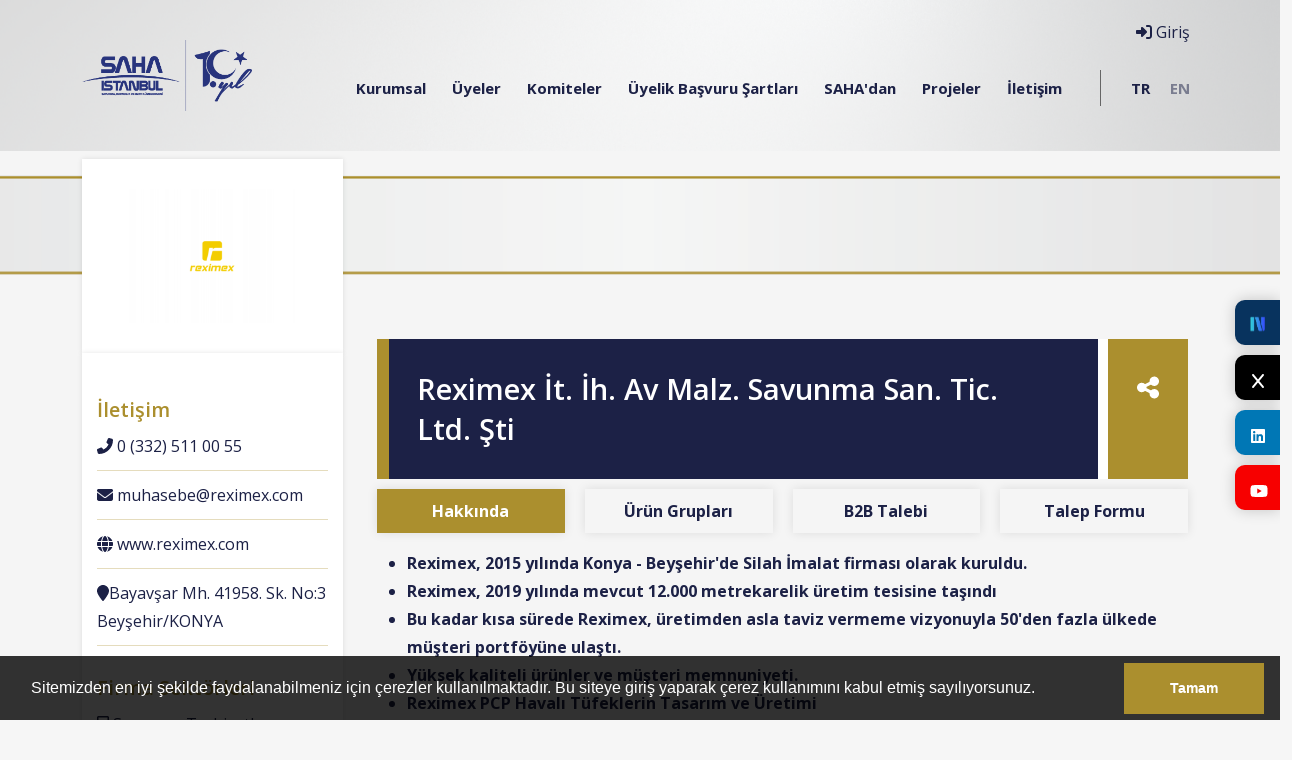

--- FILE ---
content_type: text/html; charset=UTF-8
request_url: https://www.sahaistanbul.org.tr/firma/reximex-it-ih-av-malz-savunma-san-tic-ltd-sti
body_size: 11113
content:
 <!doctype html> <html lang="tr"> <head> <meta charset="utf-8"> <meta name="viewport" content="width=device-width, initial-scale=1"> <meta name="viewport" content="width=device-width, initial-scale=1"> <title>Reximex İt. İh. Av Malz. Savunma San. Tic. Ltd. Şti - SAHA İstanbul</title> <meta name="description" content=""> <meta name="keywords" content=""> <link rel="canonical" href="https://www.sahaistanbul.org.tr/firma/reximex-it-ih-av-malz-savunma-san-tic-ltd-sti" /> <link rel="icon" type="image/png" href="https://www.sahaistanbul.org.tr/imgs/64x64x1/saha-istanbul-icon.png" /> <meta property="og:url" content="https://www.sahaistanbul.org.tr/firma/reximex-it-ih-av-malz-savunma-san-tic-ltd-sti"> <meta property="og:image" content="https://www.sahaistanbul.org.tr/imgs/800x600x2/blank.jpg"> <meta property="og:description" content=""> <meta property="og:title" content="Reximex İt. İh. Av Malz. Savunma San. Tic. Ltd. Şti - SAHA İstanbul"> <meta property="og:site_name" content="Reximex İt. İh. Av Malz. Savunma San. Tic. Ltd. Şti - SAHA İstanbul"> <meta property="og:see_also" content="https://www.sahaistanbul.org.tr/"> <meta itemprop="name" content="Reximex İt. İh. Av Malz. Savunma San. Tic. Ltd. Şti - SAHA İstanbul"> <meta itemprop="description" content=""> <meta itemprop="image" content="https://www.sahaistanbul.org.tr/imgs/800x600x2/blank.jpg"> <meta property="twitter:site" content="https://www.sahaistanbul.org.tr/firma/reximex-it-ih-av-malz-savunma-san-tic-ltd-sti"> <meta property="twitter:domain" content="https://www.sahaistanbul.org.tr/firma/reximex-it-ih-av-malz-savunma-san-tic-ltd-sti"> <meta property="twitter:creator" content="SAHA İstanbul"> <meta property="twitter:card" content="summary_large_image"> <meta property="twitter:image:src" content="https://www.sahaistanbul.org.tr/imgs/800x600x2/blank.jpg"> <meta name="twitter:site" content="https://www.sahaistanbul.org.tr/firma/reximex-it-ih-av-malz-savunma-san-tic-ltd-sti"> <meta name="twitter:card" content="summary_large_image"> <meta name="twitter:image" content="https://www.sahaistanbul.org.tr/imgs/800x600x2/blank.jpg"> <link href="//www.sahaistanbul.org.tr/public/themes/saha/assets/css/bootstrap.min.css" rel="stylesheet"> <link href="//www.sahaistanbul.org.tr/public/themes/saha/assets/vendor/owl/assets/owl.carousel.min.css" rel="stylesheet"> <link href="//www.sahaistanbul.org.tr/public/themes/saha/assets/css/main.css" rel="stylesheet"> <script src="//www.sahaistanbul.org.tr/public/themes/saha/assets/form/js/modernizr.js"></script> <!-- Favicons --> <!-- <link rel="apple-touch-icon" href="/docs/5.0/assets/img/favicons/apple-touch-icon.png" sizes="180x180"> <link rel="icon" href="/docs/5.0/assets/img/favicons/favicon-32x32.png" sizes="32x32" type="image/png"> <link rel="icon" href="/docs/5.0/assets/img/favicons/favicon-16x16.png" sizes="16x16" type="image/png"> <link rel="mask-icon" href="/docs/5.0/assets/img/favicons/safari-pinned-tab.svg" color="#222D86"> --> <!-- <link rel="icon" href="/docs/5.0/assets/img/favicons/favicon.ico"> --> <style type="text/css"> .modal-backdrop { position: absolute!important; top: 0; left: 0; z-index: 1040; width: 100vw; height: 100vh; background-color: #000; } .anyClass { height:650px; overflow-y: scroll; } </style> <meta name="theme-color" content="#222D86"> <meta name="google-site-verification" content="Qp78FCZxuo1uEsLW6dBAVJN9B_w5cgbeLIsfbRvhOmk" /> <meta name="google-site-verification" content="5ts9AXTzkZTdy97uNfFl7cvD2c8BRpIJWGVrwQYXYWc" /> <!-- Google tag (gtag.js) --> <script async src="https://www.googletagmanager.com/gtag/js?id=G-Z57PZLQGRS"></script> <script> window.dataLayer = window.dataLayer || []; function gtag(){dataLayer.push(arguments);} gtag('js', new Date()); gtag('config', 'G-Z57PZLQGRS'); </script> </head> <body> <style> .fixed-buttons{ position:fixed; top: 300px; right: 0; width: 45px; z-index: 1453 } .fixed-buttons a{ display: block; border-radius: 10px 0 0 10px; padding: 15px 15px; color:#ffF; text-align: center; font-weight: bold; height: 45px; margin-bottom: 10px; box-shadow: 0 0 15px rgba(0,0,0,0.2) } .fixed-buttons a i{ display: block; font-size: 20px; margin-bottom: 10px; } .fixed-buttons a:nth-child(1){ background:#f70000; } .fixed-buttons a:nth-child(2){ background:#1da1f2; } .fixed-buttons a:nth-child(3){ background:#0077b5; } @media only screen and (max-width: 800px) { .fixed-buttons{ bottom: 0; left: 0; right: 0; top:inherit !important; width: 100% } .fixed-buttons a{ height: 50px; float: left; border-radius: 0; width: calc(100% / 5) !important; display: block; padding: 18px 5px !important; font-size: 12px; margin: 0 } .fixed-buttons a i{ font-size: 12px; display: inline-block !important } } </style> <div class="fixed-buttons"> <a style="background-color:#08335e;" target="_blank" href="https://sosyal.teknofest.app/@sahaistanbul"> <img src="//www.sahaistanbul.org.tr/public/themes/saha/assets/img/nsosyal.png" alt="Sosyal" style="width:20px; height:20px; display:block; margin:0 auto 10px auto; " /> </a> <a style="background-color:#000000 ;" target="_blank" href="https://twitter.com/sahaistanbul"> <i class="fa fa-x lnr"></i> </a> <a target="_blank" href="https://www.linkedin.com/company/10371754"> <i class="fab fa-linkedin lnr"></i> </a> <a style="background-color:#f70000 ;" target="_blank" href="https://www.youtube.com/channel/UCH3Qf44xLUm9Q_TMwfnhU7A"> <i class="fab fa-youtube "></i> </a> </div> <header class="content-page"> <div class="container d-none d-lg-block"> <div class="position-relative"> <a href="https://www.sahaistanbul.org.tr/"><img src="https://www.sahaistanbul.org.tr/imgs/0x0x1/saha-10yil-logo.png" class="float-start logo main-logo" /></a> <nav class="float-end open-sans main-menu"> <div class="mega-dropdown"> <a class="p-2 text-primary" href="#"> Kurumsal</a> <div class="mega-submenu"> <div class="row"> <div class="col-lg-12 col-md-12"> <div class="row"> <div class="col-lg-4 col-md-4"> <a class="subitem" href="https://www.sahaistanbul.org.tr/kurumsal/biz-kimiz"> <img src="//www.sahaistanbul.org.tr/public/themes/saha/assets/img/icon/biz-kimiz.png" alt="BİZ KİMİZ?"> <h5>Biz Kimiz?</h5> <span>SAHA İstanbul Kurumsal Yönetim Politikası</span> </a> </div> <div class="col-lg-4 col-md-4"> <a class="subitem" href="https://www.sahaistanbul.org.tr/kurullar/yonetim-kurulu"> <img src="//www.sahaistanbul.org.tr/public/themes/saha/assets/img/icon/yonetim.png" alt="YÖNETİM"> <h5>Yönetim</h5> <span>SAHA İstanbul Yönetim<br />Kurulu</span> </a> </div> <div class="col-lg-4 col-md-4"> <a class="subitem" href="https://www.sahaistanbul.org.tr/paydaslar"> <img src="//www.sahaistanbul.org.tr/public/themes/saha/assets/img/icon/paydaslar.png" alt="PAYDAŞLAR"> <h5>Paydaşlar</h5> <span>SAHA İstanbul Oluşumunda Destek Olan Paydaşlar</span> </a> </div> <!--<div class="col-lg-4 col-md-4"> <a class="subitem" href="https://www.sahaistanbul.org.tr/kurumsal/kalite-politikasi"> <img src="//www.sahaistanbul.org.tr/public/themes/saha/assets/img/icon/tuzuk.png" alt="TÜZÜK"> <h5>KALİTE POLİTİKASI</h5> <span>SAHA İstanbul Yönetim<br />Kalite Politikası</span> </a> </div> <div class="col-lg-4 col-md-4"> <a class="subitem" href="https://www.sahaistanbul.org.tr/kurumsal/medya-kiti"> <img src="//www.sahaistanbul.org.tr/public/themes/saha/assets/img/icon/medya-kiti.png" alt="MEDYA KİTİ"> <h5>MEDYA KİTİ</h5> <span>SAHA İstanbul ve Bağlı Kurumların Logoları</span> </a> </div> <div class="col-lg-4 col-md-4"> <a class="subitem" href="https://www.sahaistanbul.org.tr/teknik-komite/teknik-komite-baskanlari"> <img src="//www.sahaistanbul.org.tr/public/themes/saha/assets/img/icon/yonetim.png" alt="YÖNETİM"> <h5>TEKNİK KOMİTE</h5> <span>SAHA İstanbul Teknik Komite <br />Başkanları</span> </a> </div> <div class="col-lg-4 col-md-4"> <a class="subitem" href="https://www.sahaistanbul.org.tr/uye/haluk-bayraktar-9"> <img src="//www.sahaistanbul.org.tr/public/themes/saha/assets/img/icon/baskanimiz.png" alt="BAŞKANIMIZ"> <h5>BAŞKANIMIZ</h5> <span>SAHA İstanbul YK.Bşk.<br />Haluk BAYRAKTAR</span> </a> </div>--> </div> </div> <!-- <div class="col-lg-5 col-md-5 text-right"> <img src="//www.sahaistanbul.org.tr/public/themes/saha/assets/img/icon/img/kurumsal.png" alt="Kurumsal" class="ms-auto"> </div> --> </div> </div> </div> <div class="mega-dropdown"> <a class="p-2 text-primary" href="#"> Üyeler</a> <div class="mega-submenu"> <div class="row"> <div class="col-lg-12 col-md-12"> <div class="row"> <div class="col-lg-6 col-md-6"> <a class="subitem" href="https://www.sahaistanbul.org.tr/kume-firmalari"> <img src="//www.sahaistanbul.org.tr/public/themes/saha/assets/img/icon/uye-listesi.png" alt="ÜYE LİSTESİ"> <h5>FİRMALAR</h5> <span>Üye Firmalarımızı Daha Yakından Tanıyın</span> </a> </div> <div class="col-lg-6 col-md-6"> <a class="subitem" href="https://www.sahaistanbul.org.tr/kume-firmalari?filtrele=faaliyet"> <img src="//www.sahaistanbul.org.tr/public/themes/saha/assets/img/icon/faaliyet.png" alt="FAALİYET ARA"> <h5>Faaliyet Ara</h5> <span>Üye Firmalarımızı Faaliyet Alanlarına Göre Filtreleyin</span> </a> </div> <div class="col-lg-6 col-md-6"> <a class="subitem" href="https://www.sahaistanbul.org.tr/kume-firmalari?filtrele=yetenek"> <img src="//www.sahaistanbul.org.tr/public/themes/saha/assets/img/icon/yetenek.png" alt="YETENEK ARA"> <h5>SEKTÖRE GÖRE ARA</h5> <span>Üye Firmalarımızı Yeteneklerine Göre Filtreleyin</span> </a> </div> <div class="col-lg-6 col-md-6"> <a class="subitem" href="https://www.sahaistanbul.org.tr/kume-universiteleri"> <img src="//www.sahaistanbul.org.tr/public/themes/saha/assets/img/icon/universiteler.png" alt="ÜNİVERSİTELER"> <h5>Üniversiteler</h5> <span>İş Birliği İçinde Olduğumuz Üniversiteler</span> </a> </div> </div> </div> <!-- <div class="col-lg-5 col-md-5 text-right"> <img src="//www.sahaistanbul.org.tr/public/themes/saha/assets/img/icon/img/firmalar.png" alt="Firmalar" class="ms-auto"> </div> --> </div> </div> </div> <div class="mega-dropdown"> <a class="p-2 text-primary" href="#"> Komiteler</a> <div class="mega-submenu"> <div class="row"> <div class="col-lg-12 col-md-12"> <div class="row"> <div class="col-lg-3 col-md-3"> <a class="subitem" href="https://www.sahaistanbul.org.tr/komiteler/makine-ve-diger-imalat-ekipmanlari-komitesi"> <img src="//www.sahaistanbul.org.tr/public/themes/saha/assets/img/icon/makine.png" alt="MAKİNE"> <h5>MAKİNE</h5> <span>Makine ve Diğer İmalat Ekipmanları Komitesi</span> </a> </div> <div class="col-lg-3 col-md-3"> <a class="subitem" href="https://www.sahaistanbul.org.tr/komiteler/yazilim-otomasyon-ve-dijital-donusum-komitesi"> <img src="//www.sahaistanbul.org.tr/public/themes/saha/assets/img/icon/yazilim.png" alt="YAZILIM"> <h5>YAZILIM</h5> <span>Yazılım, Otomasyon ve Dijital Dönüşüm Komitesi</span> </a> </div> <div class="col-lg-3 col-md-3"> <a class="subitem" href="https://www.sahaistanbul.org.tr/komiteler/malzeme-ve-malzeme-sekillendirme-komitesi"> <img src="//www.sahaistanbul.org.tr/public/themes/saha/assets/img/icon/malzeme.png" alt="MALZEME"> <h5>MALZEME</h5> <span>Malzeme ve Malzeme Şekillendirme Komitesi</span> </a> </div> <div class="col-lg-3 col-md-3"> <a class="subitem" href="https://www.sahaistanbul.org.tr/komiteler/test-ve-sertifikasyon-komitesi"> <img src="//www.sahaistanbul.org.tr/public/themes/saha/assets/img/icon/test.png" alt="TEST"> <h5>TEST</h5> <span>Test ve Sertifikasyon<BR />Komitesi</span> </a> </div> <div class="col-lg-3 col-md-3"> <a class="subitem" href="https://www.sahaistanbul.org.tr/komiteler/alt-sistemler-komitesi"> <img src="//www.sahaistanbul.org.tr/public/themes/saha/assets/img/icon/drone-1.png" alt="SİSTEM"> <h5>ALT SİSTEMLER</h5> <span>Alt Sistemler<BR />Komitesi</span> </a> </div> <div class="col-lg-3 col-md-3"> <a class="subitem" href="https://www.sahaistanbul.org.tr/komiteler/elektrik-ve-elektronik-komitesi"> <img src="//www.sahaistanbul.org.tr/public/themes/saha/assets/img/icon/elektronik.png" alt="ELEKTRONİK"> <h5>ELEKTRONİK</h5> <span>Elektrik ve Elektronik<BR />Komitesi</span> </a> </div> <div class="col-lg-3 col-md-3"> <a class="subitem" href="https://www.sahaistanbul.org.tr/komiteler/mihenk-turkish"> <img src="//www.sahaistanbul.org.tr/public/themes/saha/assets/img/icon/mihenk-2.png" alt="MİHENK"> <h5>MİHENK</h5> <span>MİHENK<BR />Komitesi</span> </a> </div> <div class="col-lg-3 col-md-3"> <a class="subitem" href="https://www.sahaistanbul.org.tr/komiteler/uzay-komitesi"> <img src="//www.sahaistanbul.org.tr/public/themes/saha/assets/img/icon/sistem.png" alt="MUEK"> <h5>MUEK</h5> <span>Milli Uzay Endüstrisi<BR /> Komitesi</span> </a> </div> <div class="col-lg-3 col-md-3"> <a class="subitem" href="https://www.sahaistanbul.org.tr/komiteler/egitim-komitesi"> <img src="//www.sahaistanbul.org.tr/public/themes/saha/assets/img/icon/egitim.png" alt="EĞİTİM "> <h5>EĞİTİM </h5> <span>Eğitim ve Kurumsal Yapılanma<BR /> Komitesi</span> </a> </div> <div class="col-lg-3 col-md-3"> <a class="subitem" href="https://www.sahaistanbul.org.tr/komiteler/lojistik-tedarik-zinciri-komitesi"> <img src="//www.sahaistanbul.org.tr/public/themes/saha/assets/img/icon/tedarik-zinciri-1.png" alt="LOJİSTİK & TEDARİK"> <h5>LOJİSTİK & TEDARİK</h5> <span>Lojistik & Tedarik Zinciri<BR /> Komitesi</span> </a> </div> <div class="col-lg-3 col-md-3"> <a class="subitem" href="https://www.sahaistanbul.org.tr/komiteler/odak-komitesi"> <img src="//www.sahaistanbul.org.tr/public/themes/saha/assets/img/icon/tedarik-zinciri-1.png" alt="ODAK"> <h5>ODAK</h5> <span>ODAK Komitesi</span> </a> </div> </div> </div> <!-- <div class="col-lg-3 col-md-3 text-right"> <img src="//www.sahaistanbul.org.tr/public/themes/saha/assets/img/icon/img/altay.jpg" alt="Komiteler" class="ms-auto"> </div> --> </div> </div> </div> <div > <a class="p-2 text-primary" href="https://www.sahaistanbul.org.tr/kurumsal/uyelik-basvuru-sartlari"> Üyelik Başvuru Şartları</a> </div> <div class="mega-dropdown"> <a class="p-2 text-primary" href="#"> SAHA'dan</a> <div class="mega-submenu"> <div class="row"> <div class="col-lg-12 col-md-12"> <div class="row"> <div class="col-lg-4 col-md-4"> <a class="subitem" href="https://www.sahaistanbul.org.tr/haberler"> <img src="//www.sahaistanbul.org.tr/public/themes/saha/assets/img/icon/haberler.png" alt="HABERLER"> <h5>Haberler</h5> <span>Haberlerimizi ve Basın Bültenlerimizi Okuyun</span> </a> </div> <div class="col-lg-4 col-md-4"> <a class="subitem" href="https://www.sahaistanbul.org.tr/etkinlikler"> <img src="//www.sahaistanbul.org.tr/public/themes/saha/assets/img/icon/etkinlikler.png" alt="ETKİNLİKLER"> <h5>Etkinlikler</h5> <span>Düzenlediğimiz Etkinliklere Göz Atın</span> </a> </div> <div class="col-lg-4 col-md-4"> <a class="subitem" href="https://bulten.sahaistanbul.org.tr/"> <img src="//www.sahaistanbul.org.tr/public/themes/saha/assets/img/icon/sektorel.png" alt="SAHA BÜLTEN"> <h5>SAHA Bülten</h5> <span>Haftalık sektörel gelişmeleri sizler için derledik</span> </a> </div> <div class="col-lg-4 col-md-4"> <a class="subitem" href="https://open.spotify.com/show/5IDrx2hLdZLAZZUxXiyGMa"> <img src="//www.sahaistanbul.org.tr/public/themes/saha/assets/img/icon/medya-kiti.png" alt="SAHA PODCAST"> <h5>SAHA Podcast</h5> <span> SAHA İstanbul Podcast Yayınları</span> </a> </div> <div class="col-lg-4 col-md-4"> <a class="subitem" href="https://www.sahaistanbul.org.tr/firma-haberleri"> <img src="//www.sahaistanbul.org.tr/public/themes/saha/assets/img/icon/haberler.png" alt="FİRMA HABERLERİ"> <h5>Firma Haberleri</h5> <span>Basında Yer Alan Firmalarımızın Haberleri</span> </a> </div> <div class="col-lg-4 col-md-4"> <a class="subitem" href="https://www.sahaistanbul.org.tr/saha-blog"> <img src="//www.sahaistanbul.org.tr/public/themes/saha/assets/img/icon/medya-kiti.png" alt="SAHA BLOG"> <h5>SAHA Blog</h5> <span>SAHA İstanbul BLOG'a Buradan Ulaşabilirsiniz</span> </a> </div> <div class="col-lg-4 col-md-4"> <a class="subitem" href="https://www.sahaistanbul.org.tr/kurumsal/saha-malath"> <img src="//www.sahaistanbul.org.tr/public/themes/saha/assets/img/networking.png" alt="SAHA MALATH"> <h5>SAHA MALATH</h5> <span>Stratejik İş Birliği</span> </a> </div> <div class="col-lg-4 col-md-4"> <a class="subitem" href="https://www.sahaistanbul.org.tr/urun-bilgi-grafikleri"> <img src="//www.sahaistanbul.org.tr/public/themes/saha/assets/img/networking.png" alt="SAHA URUN BILGI GRAFIKLERI"> <h5>ÜRÜN BİLGİ GRAFİKLERİ</h5> <span>Firmalarımızın Ürünleri</span> </a> </div> </div> </div> </div> </div> </div> <div > <a class="p-2 text-primary" href="https://www.sahaistanbul.org.tr/projeler"> Projeler</a> </div> <div > <a class="p-2 text-primary" href="https://www.sahaistanbul.org.tr/iletisim"> İletişim</a> </div> <div> <a class="p-2 text-primary lang-seperator lang-link active" href="https://sahaistanbul.org.tr">TR</a> <a class="p-2 text-primary lang-link" href="https://sahaistanbul.org.tr/en/">EN</a> </div> <a href="#login" data-bs-toggle="modal" class="header-login"><i class="fas fa-sign-in-alt"></i> Giriş</a> </nav> </div> </div> <div class="d-block d-lg-none d-md-none"> <div id="mobile-header" class="navbar navbar-expand-lg navbar-light bg-light"> <a class="navbar-brand" href="https://www.sahaistanbul.org.tr/"><img src="https://www.sahaistanbul.org.tr/imgs/0x0x1/saha-10yil-logo.png" class="float-start" height="40" style="padding-left: 10px;" /></a> <a href="javascript:void(0)" class="navbar-toggler burger pull-right toggle-mobile-menu"><i class="fa fa-bars"></i></a> </div> <div id="mobile-menu"> <ul> <li class="sub-menu"><a href="https://www.sahaistanbul.org.tr/kurumsal" class="fs" data-toggle="collapse" data-target="#sub0" ><i class="fa fa-circle-o"></i> <span>Kurumsal</span></a> <ul class="collapse" id="sub0"> <li><a href="https://www.sahaistanbul.org.tr/kurumsal/biz-kimiz">Biz Kimiz?</a></li> <li><a href="https://www.sahaistanbul.org.tr/kurullar/yonetim-kurulu">Yönetim</a></li> <li><a href="https://www.sahaistanbul.org.tr/paydaslar">Paydaşlar</a></li> </ul> </li> <li class="sub-menu"><a href="https://www.sahaistanbul.org.tr/firmalar" class="fs" data-toggle="collapse" data-target="#sub1" ><i class="fa fa-circle-o"></i> <span>Üyeler</span></a> <ul class="collapse" id="sub1"> <li><a href="https://www.sahaistanbul.org.tr/kume-firmalari">Üye Listesi</a></li> <li><a href="https://www.sahaistanbul.org.tr/kume-firmalari?filtrele=faaliyet">Faaliyet Ara</a></li> <li><a href="https://www.sahaistanbul.org.tr/kume-firmalari?filtrele=yetenek">Sektöre Göre Ara</a></li> <li><a href="https://www.sahaistanbul.org.tr/kume-universiteleri">Üniversiteler</a></li> </ul> </li> <li class="sub-menu"><a href="https://www.sahaistanbul.org.tr/komiteler" class="fs" data-toggle="collapse" data-target="#sub2" ><i class="fa fa-circle-o"></i> <span>Komiteler</span></a> <ul class="collapse" id="sub2"> <li><a href="https://www.sahaistanbul.org.tr/komiteler/makine-ve-diger-imalat-ekipmanlari-komitesi">Makine Komitesi</a></li> <li><a href="https://www.sahaistanbul.org.tr/komiteler/yazilim-otomasyon-ve-dijital-donusum-komitesi">Yazılım Komitesi</a></li> <li><a href="https://www.sahaistanbul.org.tr/komiteler/malzeme-ve-malzeme-sekillendirme-komitesi">Malzeme Komitesi</a></li> <li><a href="https://www.sahaistanbul.org.tr/komiteler/test-ve-sertifikasyon-komitesi">Test Ve Sertifikasyon Komitesi</a></li> <li><a href="https://www.sahaistanbul.org.tr/komiteler/alt-sistemler-komitesi">Alt Sistemler Komitesi</a></li> <li><a href="https://www.sahaistanbul.org.tr/komiteler/elektrik-ve-elektronik-komitesi">Elektrik Ve Elektronik Komitesi</a></li> <li><a href="https://www.sahaistanbul.org.tr/komiteler/mihenk-turkish">Mihenk Komitesi</a></li> <li><a href="https://www.sahaistanbul.org.tr/komiteler/uzay-komitesi">Uzay Komitesi</a></li> <li><a href="https://www.sahaistanbul.org.tr/komiteler/lojistik-tedarik-zinciri-komitesi">Lojistik & Tedarik Zinciri<br /> Komitesi</a></li> <li><a href="https://www.sahaistanbul.org.tr/kurumsal/">Muek</a></li> </ul> </li> <li><a href="https://www.sahaistanbul.org.tr/kurumsal/uyelik-basvuru-sartlari" class="fs" ><i class="fa fa-circle-o"></i> <span>Üyelik Başvuru Şartları</span></a> </li> <li class="sub-menu"><a href="https://www.sahaistanbul.org.tr/sahadan" class="fs" data-toggle="collapse" data-target="#sub4" ><i class="fa fa-circle-o"></i> <span>SAHA'dan</span></a> <ul class="collapse" id="sub4"> <li><a href="https://www.sahaistanbul.org.tr/haberler">Haberler</a></li> <li><a href="https://www.sahaistanbul.org.tr/etkinlikler">Etkinlikler</a></li> <li><a href="https://www.sahaistanbul.org.tr/duyurular">Duyurular</a></li> <li><a href="https://www.sahaistanbul.org.tr/degerlendirmeler">Sektörel</a></li> <li><a href="https://www.sahaistanbul.org.tr/firma-haberleri">Firma Haberleri</a></li> <li><a href="https://bulten.sahaistanbul.org.tr">Saha Bülten</a></li> <li><a href="https://sahaistanbul.org.tr/kurumsal/saha-malath">Saha Malath</a></li> </ul> </li> <li><a href="https://www.sahaistanbul.org.tr/projeler" class="fs" ><i class="fa fa-circle-o"></i> <span>Projeler</span></a> </li> <li><a href="https://www.sahaistanbul.org.tr/iletisim" class="fs" ><i class="fa fa-circle-o"></i> <span>İletişim</span></a> </li> <li class="lang-link-mobile active"><a href="https://www.sahaistanbul.org.tr">TR</a></li> <li class="lang-link-mobile"><a href="https://www.sahaistanbul.org.tr/en">EN</a></li> <li class="standart-link fs toggle-mobile-menu"> <a href="#login" data-bs-toggle="modal" class="nav-link"><i class="fas fa-sign-in-alt"></i> Giriş</a> </li> </ul> </div> </div> </header> <div class="clear"></div> <main class="bg-gray2"> <!-- style="background:url('//www.sahaistanbul.org.tr/public/themes/saha/assets/img/content-header.png') center center no-repeat; background-size: cover" --> <br> <div style="background:url('//www.sahaistanbul.org.tr/public/themes/saha/assets/img/sonserit.png') center center no-repeat; background-size: cover"> <div class="row"> <div class="col-lg-5 col-md-5"><h1 style="margin:100px;"></h1> </div> </div> </div> <br> <!--<div class="content-header mt-3" >--> <div class="" > <div class="container"> <div class="row"> </div> </div> </div> <div class="clear"></div> <div class="row firma-logo"> <div class="col-lg-3 col-md-3"> <div class="sidebar-firma logo"> <img src="https://www.sahaistanbul.org.tr/imgs/300x200x2/reximex.png" alt=""> </div> </div> </div> <div class="content-main firma-contain"> <div class="container"> <div class="content-detail open-sans"> <div class="row"> <div class="col-lg-3 col-md-3"> <div class="sidebar-firma logo"> <img src="https://www.sahaistanbul.org.tr/imgs/300x200x2/reximex.png" alt=""> </div> <div class="sidebar-firma iletisim"> <h5>İletişim</h5> <ul class="iletisim-bilgileri"> <li><i class="fas fa-phone-alt"></i> 0 (332) 511 00 55</li> <li><i class="fas fa-envelope"></i> <a href="/cdn-cgi/l/email-protection" class="__cf_email__" data-cfemail="3e534b565f4d5b5c5b7e4c5b4657535b46105d5153">[email&#160;protected]</a></li> <li><i class="fas fa-globe"></i> <a href="http://www.reximex.com" target='_blank'>www.reximex.com</a></li> <li><i class="fas fa-map-marker"></i>Bayavşar Mh. 41958. Sk. No:3 Beyşehir/KONYA</li> </ul> <h5>Firma Sektörleri</h5> <ul> <li><i class="far fa-bookmark"></i> Savunma Teçhizatları, Tekstil, Gıda</li> <li><i class="far fa-bookmark"></i> Hafif Silah Üreticileri (20 Mm Kadar)</li> </ul> </div> </div> <div class="col-lg-9 col-md-9 main-firma"> <div class="titles"> <div class="row"> <div class="col-lg-11 col-md-11"> <h1>Reximex İt. İh. Av Malz. Savunma San. Tic. Ltd. Şti</h1> </div> <div class="col-lg-1 col-md-1"> <a href="#collapsed-social" data-bs-toggle="collapse" class="share-firma"><i class="fa fa-share-alt"></i></a> <div id="collapsed-social" class="collapse social-collapse"> <div class='share-buttons'> <a target='_blank' href='https://www.facebook.com/sharer/sharer.php?u=https://www.sahaistanbul.org.tr/firma/reximex-it-ih-av-malz-savunma-san-tic-ltd-sti' class='share-item facebook'><i class='fab fa-facebook'></i></a> <a target='_blank' href='https://twitter.com/intent/tweet?url=https://www.sahaistanbul.org.tr/firma/reximex-it-ih-av-malz-savunma-san-tic-ltd-sti' class='share-item twitter'><i class='fa fa-x'></i></a> <a target='_blank' href='https://api.whatsapp.com/send?text=Reximex%20%C4%B0t.%20%C4%B0h.%20Av%20Malz.%20Savunma%20San.%20Tic.%20Ltd.%20%C5%9Eti%20-%20SAHA%20%C4%B0stanbul%20%7C%20https%3A%2F%2Fwww.sahaistanbul.org.tr%2Ffirma%2Freximex-it-ih-av-malz-savunma-san-tic-ltd-sti' class='share-item whatsapp'><i class='fab fa-whatsapp'></i></a> <a target='_blank' href='https://www.linkedin.com/shareArticle?mini=true&url=https://www.sahaistanbul.org.tr/firma/reximex-it-ih-av-malz-savunma-san-tic-ltd-sti&title=&summary=Reximex İt. İh. Av Malz. Savunma San. Tic. Ltd. Şti - SAHA İstanbul&source=' class='share-item linkedin'><i class='fab fa-linkedin'></i></a> <a target='_blank' href='https://pinterest.com/pin/create/button/?url=https://www.sahaistanbul.org.tr/firma/reximex-it-ih-av-malz-savunma-san-tic-ltd-sti&media=&description=Reximex İt. İh. Av Malz. Savunma San. Tic. Ltd. Şti - SAHA İstanbul' class='share-item pinterest'><i class='fab fa-pinterest'></i></a> <a target='_blank' href="/cdn-cgi/l/email-protection#[base64]" class='share-item email'><i class='fa fa-envelope'></i></a> </div> </div> </div> <!-- <div class="firma-social absolute-links"> <a href=""><i class="fab fa-twitter-square"></i></a> <a href=""><i class="fab fa-facebook-square"></i></a> <a href=""><i class="fab fa-linkedin"></i></a> <a href=""><i class="fab fa-youtube-square"></i></a> <a href=""><i class="fab fa-instagram-square"></i></a> </div> --> </div> </div> <ul class="nav nav-pills mb-3 saha-pill w-100" id="pills-tab" role="tablist"> <li class="nav-item w-100 item-width" role="presentation" > <a class="nav-link active text-center" id="pills-home-tab" data-bs-toggle="pill" href="#pills-home" role="tab" aria-controls="pills-home" aria-selected="true">Hakkında</a> </li> <li class="nav-item item-width" role="presentation"> <a class="nav-link text-center" id="pills-profile-tab" data-bs-toggle="pill" href="#pills-profile" role="tab" aria-controls="pills-profile" aria-selected="false">Ürün Grupları</a> </li> <li class="nav-item item-width" role="presentation"> <a class="nav-link text-center" id="pills-b2b-tab" data-bs-toggle="pill" href="#pills-b2b" role="tab" aria-controls="pills-b2b" aria-selected="false">B2B Talebi</a> </li> <li class="nav-item item-width" role="presentation"> <a class="nav-link text-center" id="pills-contact-tab" data-bs-toggle="pill" href="#pills-contact" role="tab" aria-controls="pills-contact" aria-selected="false">Talep Formu</a> </li> </ul> <div class="tab-content" id="pills-tabContent"> <div class="tab-pane fade show active m-2" id="pills-home" role="tabpanel" aria-labelledby="pills-home-tab"> <ul><li><strong>Reximex</strong><strong>, 2015 yılında Konya - Beyşehir'de Silah İmalat firması olarak kuruldu.</strong><br></li><li><strong>Reximex</strong><strong>, 2019 yılında mevcut 12.000 metrekarelik üretim tesisine taşındı</strong></li><li><strong>Bu kadar kısa sürede </strong><strong>Reximex</strong><strong>, üretimden asla taviz vermeme vizyonuyla 50'den fazla ülkede müşteri portföyüne ulaştı.</strong><br></li><li><strong>Yüksek kaliteli ürünler ve müşteri memnuniyeti.</strong></li><li><strong>Reximex</strong><strong> </strong><strong>PCP</strong><strong> </strong><strong>Havalı Tüfeklerin Tasarım ve Üretimi</strong><br></li><li><strong>EM</strong><strong> </strong><strong>PCP</strong><strong> </strong><strong>Havalı Tüfeklerin Tasarım ve Üretimi</strong><br></li><li><strong>OEM</strong><strong> </strong><strong>Ateşli Silahların </strong><strong>Tasarım ve Üretimi</strong></li><li><strong>HEDEFİMİZ,</strong></li><li><strong>Muhtelif çap ve Kalibre Yivli setli Av tüfekleri, Tabancalar ve Tüfeklerin Tasarım ve Üretimlerini gerçekleştirmek</strong></li><li><strong>VİZYONUMUZ</strong></li><li><strong>Dünyanın en iyi silah üreticilerinden biri olmak için; en son Ar-Ge'yi kullanarak ve Silah İmalatı İşinde 25 yılı aşkın deneyime sahip Yönetim ve Üretim ekibimizin rehberliğinde üretim yeterliliği.</strong></li><li><strong>MİSYONUMUZ,</strong></li><li><strong>Çalışanlarımız, İş Ortaklarımız, Müşterilerimiz ve Tedarikçilerimiz ile ekip olarak çalışmak</strong></li><li><strong>Güvenli, Huzurlu, Dürüst ve Demokratik bir Ortam oluşturmak için ve bu durumu korumak</strong></li></ul> <style> .video-container { display: flex; flex-wrap: wrap; /* Videoları gerektiğinde alt satıra taşır */ gap: 16px; /* Videolar arasındaki boşluk */ justify-content: flex-start; /* Videoları sola hizalar */ } .video-item { flex: 1 1 calc(50% - 16px); /* %50 genişlik (iki video yan yana), aradaki boşluk hesaba katıldı */ box-sizing: border-box; } iframe { width: 100%; aspect-ratio: 16 / 9; border: none; } .video-container.single-video { justify-content: flex-start; } @media (max-width: 768px) { .video-item { flex: 1 1 100%; } } </style> <div class="video-container "> </div> </div> <div class="tab-pane fade" id="pills-profile" role="tabpanel" aria-labelledby="pills-profile-tab"> <div class="row m-1"> <div class="col-lg-12 col-md-12"> <h4>Karbinler, 30 Mm. Ve Aşağıda (Carbines, 30 mm. and Below)</h4> </div> </div> <div class="row m-1"> <div class="col-lg-12 col-md-12"> <h4>Küçük Silahlar (Small Arms)</h4> </div> </div> <div class="row m-1"> <div class="col-lg-12 col-md-12"> <h4>Makineli Tabancalı Veya Makine Parçaları,30 Mm. Ve Aşağıda (Machine Guns or Machine Gun Parts, 30 mm. and Below)</h4> </div> </div> <div class="row m-1"> <div class="col-lg-12 col-md-12"> <h4>Makineli Tüfekler Ve El Bombası Atar (Machine Guns and Grenade Launchers)</h4> </div> </div> <div class="row m-1"> <div class="col-lg-12 col-md-12"> <h4>Mevzuat Ve Aksesuarlar, Nec (Ordnance and Accessories, Nec)</h4> </div> </div> <div class="row m-1"> <div class="col-lg-12 col-md-12"> <h4>Pelet Ve Bb Tabancası (Pellet and BB Guns)</h4> </div> </div> <div class="row m-1"> <div class="col-lg-12 col-md-12"> <h4>Revolver Veya Revolver Parçaları, 30 Mm. Ve Aşağıda (Revolvers or Revolver Parts, 30 mm. and Below)</h4> </div> </div> <div class="row m-1"> <div class="col-lg-12 col-md-12"> <h4>Silahlar, Havuzlar, Harçlar Ve İlgili Ekipmanlar (Guns, Howitzers, Mortars and Related Equipment)</h4> </div> </div> <div class="row m-1"> <div class="col-lg-12 col-md-12"> <h4>Tabancalar (Atıf Silahlar) Veya Tabanca Parçaları, 30 Mm. Ve Aşağıda (Guns (Firearms) or Gun Parts, 30 mm. and Below)</h4> </div> </div> <div class="row m-1"> <div class="col-lg-12 col-md-12"> <h4>Tabancalar Veya Tabanca Parçaları, 30 Mm Üzerinde (Guns or Gun Parts, Over 30 mm.)</h4> </div> </div> <div class="row m-1"> <div class="col-lg-12 col-md-12"> <h4>Tabanca Veya Tabanca Parçaları, 30 Mm. Ve Aşağıda (Pistols or Pistol Parts, 30 mm. and Below)</h4> </div> </div> <div class="row m-1"> <div class="col-lg-12 col-md-12"> <h4>Top Ve Havuzlar, 30 Mm Üzerinde (Cannons and Howitzers, Over 30 mm.)</h4> </div> </div> <div class="row m-1"> <div class="col-lg-12 col-md-12"> <h4>Top Veya Top Parçaları, 30 Mm Üzerinde (Artillery or Artillery Parts, Over 30 mm.)</h4> </div> </div> <div class="row m-1"> <div class="col-lg-12 col-md-12"> <h4>Tüfekler, Tipsiz (Rifles, Recoilless)</h4> </div> </div> <div class="row m-1"> <div class="col-lg-12 col-md-12"> <h4>Tüfekler Veya Tüfek Parçaları, 30 Mm. Ve Aşağıda (Rifles or Rifle Parts, 30 mm. and Below)</h4> </div> </div> <div class="row m-1"> <div class="col-lg-12 col-md-12"> <h4>Yuvarlak Veya Parça Parçaları, 30 Mm. Ve Aşağıda (Shotguns or Shotgun Parts 30 mm. and Below)</h4> </div> </div> <div class="row m-1"> <div class="col-lg-12 col-md-12"> <h4>Reximex PCP Havalı Tüfekler</h4> </div> </div> <div class="row m-1"> <div class="col-lg-12 col-md-12"> <h4>EM PCP Havalı Tüfekler</h4> </div> </div> <div class="row m-1"> <div class="col-lg-12 col-md-12"> <h4>OEM Ateşli Silahlar</h4> </div> </div> </div> <div class="tab-pane fade" id="pills-b2b" role="tabpanel" aria-labelledby="pills-b2b-tab"> Sadece Üye Firmalarımız Yararlanabilir. </div> <div class="tab-pane fade contact-form" id="pills-contact" role="tabpanel" aria-labelledby="pills-contact-tab"> <p>Firmaya iletmek istediğiniz taleplerinizi bu formu doldurarak iletebilirsiniz.</p> <form action="" method="post" id="contact-form" class="saha_forms" style="margin: 0 10px"> <div class="row"> <div class="col-lg-6 col-md-6"> <fieldset class="form-group"> <label for="talep_isim">Adınız Soyadınız</label> <input type="text" class="form-control" id="talep_isim" name="isim" placeholder="Adınız Soyadınız" value="" required> </fieldset> </div> <div class="col-lg-6 col-md-6"> <fieldset class="form-group"> <label for="talep_telefon">Telefon Numaranız</label> <input type="text" class="form-control" id="talep_telefon" name="telefon" placeholder="Telefon Numaranız" value="" required> </fieldset> </div> <div class="col-lg-6 col-md-6"> <fieldset class="form-group"> <label for="talep_mail">E-Posta Adresiniz</label> <input type="text" class="form-control" id="talep_mail" name="mail" placeholder="E-Posta Adresiniz" value="" required> </fieldset> </div> <div class="col-lg-6 col-md-6"> <fieldset class="form-group"> <label for="talep_konu">Talebinizin Konusu</label> <input type="text" class="form-control" id="talep_konu" name="konu" placeholder="Talebinizin Konusu" required> </fieldset> </div> <div class="col-lg-12 col-md-12"> <div class="cf-textarea form-group"> <label for="talep_talep">Talebinizi yazınız</label> <textarea id="talep_talep" cols="30" rows="5" class="form-control mb-0" name="talep" placeholder="Talebinizi yazınız" required></textarea> <button class="btn btn-primary">Gönder</button> </div> </div> </div> </form> </div> </div> </div> </div> <div class="footer-firma"> <div class="col-lg-12 col-md-12"> <div class="sidebar-firma iletisim"> <h5>İletişim</h5> <ul class="iletisim-bilgileri"> <li><i class="fas fa-phone-alt"></i> 0 (332) 511 00 55</li> <li><i class="fas fa-envelope"></i> <a href="/cdn-cgi/l/email-protection" class="__cf_email__" data-cfemail="422f372a23312720270230273a2b2f273a6c212d2f">[email&#160;protected]</a></li> <li><i class="fas fa-globe"></i> <a href="http://www.reximex.com" target='_blank'>www.reximex.com</a></li> <li><i class="fas fa-map-marker"></i>Bayavşar Mh. 41958. Sk. No:3 Beyşehir/KONYA</li> </ul> <h5>Firma Sektörleri</h5> <ul> <li><i class="far fa-bookmark"></i> Savunma Teçhizatları, Tekstil, Gıda</li> <li><i class="far fa-bookmark"></i> Hafif Silah Üreticileri (20 Mm Kadar)</li> </ul> </div> </div> </div> <div class='share-buttons'> <a target='_blank' href='https://www.facebook.com/sharer/sharer.php?u=https://www.sahaistanbul.org.tr/firma/reximex-it-ih-av-malz-savunma-san-tic-ltd-sti' class='share-item facebook'><i class='fab fa-facebook'></i></a> <a target='_blank' href='https://twitter.com/intent/tweet?url=https://www.sahaistanbul.org.tr/firma/reximex-it-ih-av-malz-savunma-san-tic-ltd-sti' class='share-item twitter'><i class='fa fa-x'></i></a> <a target='_blank' href='https://api.whatsapp.com/send?text=Reximex%20%C4%B0t.%20%C4%B0h.%20Av%20Malz.%20Savunma%20San.%20Tic.%20Ltd.%20%C5%9Eti%20-%20SAHA%20%C4%B0stanbul%20%7C%20https%3A%2F%2Fwww.sahaistanbul.org.tr%2Ffirma%2Freximex-it-ih-av-malz-savunma-san-tic-ltd-sti' class='share-item whatsapp'><i class='fab fa-whatsapp'></i></a> <a target='_blank' href='https://www.linkedin.com/shareArticle?mini=true&url=https://www.sahaistanbul.org.tr/firma/reximex-it-ih-av-malz-savunma-san-tic-ltd-sti&title=&summary=Reximex İt. İh. Av Malz. Savunma San. Tic. Ltd. Şti - SAHA İstanbul&source=' class='share-item linkedin'><i class='fab fa-linkedin'></i></a> <a target='_blank' href='https://pinterest.com/pin/create/button/?url=https://www.sahaistanbul.org.tr/firma/reximex-it-ih-av-malz-savunma-san-tic-ltd-sti&media=&description=Reximex İt. İh. Av Malz. Savunma San. Tic. Ltd. Şti - SAHA İstanbul' class='share-item pinterest'><i class='fab fa-pinterest'></i></a> <a target='_blank' href="/cdn-cgi/l/email-protection#[base64]" class='share-item email'><i class='fa fa-envelope'></i></a> </div> </div> </div> </div> <div class="clear"></div> <footer> <div class="container"> <div class="row"> <div class="col-lg-4 col-md-4 saha-misyon"> <h3 class="footer-title">SAHA İSTANBUL SAVUNMA <br />HAVACILIK VE UZAY KÜMELENMESİ</h3> <h4>MİSYONUMUZ</h4> <p>Türk savunma, havacılık ve uzay sektörünün, yerlilik oranının arttırılması ve uluslararası rekabette üst seviyelere taşınması için üyelerinin teknolojik ve sektörel yetkinliklerini geliştirmek, üyeleri arasındaki işbirliğini destekleyerek güçlü bir ekosistem oluşturmaktır</p> <h4>VİZYONUMUZ</h4> <p>Türk savunma, havacılık ve uzay sektörünü ulusal ve uluslararası alanda güçlendiren lider bir küme olmak</p> </div> <div class="col-lg-8 col-md-8"> <div class="row"> <div class="col-lg-4 col-md-4 list-footer" style="border-left: 1px solid #fefefe;"> <h3 class="footer-title">KURUMSAL</h3> <ul> <li><a href="https://www.sahaistanbul.org.tr/kurumsal/biz-kimiz"><i class="fa fa-angle-right"></i> <span>Biz Kimiz?</span></a></li> <li><a href="https://www.sahaistanbul.org.tr/kurullar/yonetim-kurulu"><i class="fa fa-angle-right"></i> <span>Yönetim</span></a></li> <li><a href="https://www.sahaistanbul.org.tr/paydaslar"><i class="fa fa-angle-right"></i> <span>Paydaşlar</span></a></li> <li><a href="https://www.sahaistanbul.org.tr/kurumsal/kalite-politikasi"><i class="fa fa-angle-right"></i> <span>KALİTE POLİTİKASI</span></a></li> <li><a href="https://www.sahaistanbul.org.tr/uye/haluk-bayraktar-9"><i class="fa fa-angle-right"></i> <span>BAŞKANIMIZ</span></a></li> <li><a href="https://www.sahaistanbul.org.tr/kurumsal/medya-kiti"><i class="fa fa-angle-right"></i> <span>MEDYA KİTİ</span></a></li> <li><a href="https://www.sahaistanbul.org.tr/kurumsal/kvkk"><i class="fa fa-angle-right"></i> <span>KVKK</span></a></li> </ul> </div> <div class="col-lg-4 col-md-4 list-footer" style="border-left: 1px solid #fefefe;"> <h3 class="footer-title">SAHA İSTANBUL TEKNİK<br />KOMİTELER</h3> <ul> <li><a href="https://www.sahaistanbul.org.tr/komiteler/makine-ve-diger-imalat-ekipmanlari-komitesi"><i class="fa fa-angle-right"></i> <span>Makina Komitesi</span></a></li> <li><a href="https://www.sahaistanbul.org.tr/komiteler/elektrik-ve-elektronik-komitesi"><i class="fa fa-angle-right"></i> <span>Elektrik Elektronik Komitesi</span></a></li> <li><a href="https://www.sahaistanbul.org.tr/komiteler/malzeme-ve-malzeme-sekillendirme-komitesi"><i class="fa fa-angle-right"></i> <span>Malzeme Komitesi</span></a></li> <li><a href="https://www.sahaistanbul.org.tr/komiteler/yazilim-otomasyon-ve-dijital-donusum-komitesi"><i class="fa fa-angle-right"></i> <span>Yazılım Komitesi</span></a></li> <li><a href="https://www.sahaistanbul.org.tr/komiteler/alt-sistemler-komitesi"><i class="fa fa-angle-right"></i> <span>Alt Sistem Komitesi</span></a></li> <li><a href="https://www.sahaistanbul.org.tr/komiteler/test-ve-sertifikasyon-komitesi"><i class="fa fa-angle-right"></i> <span>Test ve Sertifikasyon Komitesi</span></a></li> <li><a href="https://www.sahaistanbul.org.tr/komiteler/mihenk-turkish"><i class="fa fa-angle-right"></i> <span>Mihenk Komitesi</span></a></li> <li><a href="https://www.sahaistanbul.org.tr/komiteler/odak-komitesi"><i class="fa fa-angle-right"></i> <span>ODAK Komitesi</span></a></li> <li><a href="https://www.sahaistanbul.org.tr/komiteler/uzay-komitesi"><i class="fa fa-angle-right"></i> <span>MUEK Komitesi</span></a></li> <li><a href="https://www.sahaistanbul.org.tr/komiteler/tedarik-zinciri-komitesi"><i class="fa fa-angle-right"></i> <span>Tedarik Zinciri Komitesi</span></a></li> <li><a href="https://www.sahaistanbul.org.tr/komiteler/egitim-komitesi"><i class="fa fa-angle-right"></i> <span>Eğitim ve Kurumsal Yapılanma<BR /> Komitesi</span></a></li> </ul> </div> <div class="col-lg-4 col-md-4 list-footer iletisim-footer" style="border-left: 1px solid #fefefe;"> <h3 class="footer-title">İLETİŞİM</h3> <ul> <li><i class="fa fa-phone"></i> +90 216 999 70 17-18 <br> SAHA İstanbul Merkez Ofis </li> <li><i class="fa fa-phone"></i> <br> SAHA İstanbul Ankara Ofis </li> <li><i class="fa fa-phone"></i> <br> SAHA İstanbul Teknik Üniversitesi Ofis </li> <li><i class="fa fa-envelope"></i> <a href="/cdn-cgi/l/email-protection" class="__cf_email__" data-cfemail="c4adaaa2ab84b7a5aca5adb7b0a5aaa6b1a8eaabb6a3eab0b6">[email&#160;protected]</a></li> <li><i class="fa fa-envelope"></i> <a href="/cdn-cgi/l/email-protection" class="__cf_email__" data-cfemail="7300121b121a0007121d11061f331b0043405d1816035d0701">[email&#160;protected]</a></li> <li><i class="fa fa-map-marker"></i> Sanayi Mah. Teknopark Bulvarı, Teknopark İstanbul, No: 1/9A, Üst Zemin Kat D:104-105 Pendik 34906 İstanbul – TÜRKİYE</li> </ul> </div> </div> </div> </div> </div> <div class="brand-areas"> <div class="container"> <h2 class="style-title"><span>SAHA İstanbul</span> Sahibi Olduğumuz Belgeler</h2> <p class="style-title-desc"> </p> <div class="brand-items" style="padding-bottom:70px; padding-top:20px"> <div class="row"> <div class="col-md-3 d-flex flex-column align-items-center justify-content-center"> <img src="//www.sahaistanbul.org.tr/public/themes/saha/assets/img/silver-label.png" alt="Saha" style="max-width: 180px;" class="img-fluid mt-2 mb-0" > <p class="m-3"><strong style="color: black; font-size: 12px;" >ESCA (Küme Analizi Avrupa Sekreteryası) Küme Yönetimi Mükemmelliği SILVER etiketine sahiptir.</strong></p> </div> <div class="col-md-3 d-flex flex-column align-items-center justify-content-center"> <img src="//www.sahaistanbul.org.tr/public/themes/saha/assets/img/isosertifika.jpg" alt="Saha" style="max-width: 180px;" class="img-fluid mt-2 mb-0" > <p class="m-3"><strong style="color: black; font-size: 12px;"> TS EN ISO 9001:2015 Kalite Yönetim Sistemi belgesine sahiptir.</br></strong></p> </div> <div class="col-md-3 d-flex flex-column align-items-center justify-content-center"> <img src="//www.sahaistanbul.org.tr/public/themes/saha/assets/img/ulusal-kalite.jpg" alt="Saha" style="max-width: 180px;" class="img-fluid mt-2 mb-0 "> <p class="m-3"><strong style="color: black; font-size: 12px">Türkiye Kalite Derneği Ulusal Kalite Hareketi Programı Üyesidir.</strong></p> </div> <div class="col-md-3 d-flex flex-column align-items-center justify-content-center"> <img src="//www.sahaistanbul.org.tr/public/themes/saha/assets/img/efqm.png" alt="Saha" style="max-width: 180px; max-height: 70px;" class="img-fluid mt-2 mb-0 "> <p class="m-3"><strong style="color: black; font-size: 12px">EFQM (Avrupa Kalite Yönetimi Derneği)'nden Üstün Performansta İlerleme Belgesine sahiptir.</strong></p> </div> </div> </div> </div> </div> <!-- <main style="background: #f2f2f2;"> <div class="container"> <div class="row"> </div> </div> </main> --> <div class="copyright"> <img src="//www.sahaistanbul.org.tr/public/themes/saha/assets/img/saha-footer-logo.png" alt="Saha"> <p>Copyright 2025 Tüm hakları saklıdır.</p> </div> </footer> </main> <div class="modal fade" id="login" tabindex="-1" aria-labelledby="exampleModalLabel" aria-hidden="true" style="background-color: rgba(0,0,0,0.5);"> <div class="modal-dialog"> <div class="modal-content"> <div class="modal-header"> <h5 class="modal-title" id="exampleModalLabel">Giriş Yap</h5> <button type="button" class="btn-close" data-bs-dismiss="modal" aria-label="Close"></button> </div> <form action="https://www.sahaistanbul.org.tr/login-control" id="login-form" method="post"> <div class="modal-body"> <div class="login-modal-title text-center"> <h3 class="text-primary">Hoşgeldiniz</h3> <p>Lütfen yetkili bilgilerinizi girin.</p> </div> <hr> <div class="err-login"></div> <fieldset class="form-group mb-4"> <label for="login_email" class="mb-1">E-Posta Adresiniz</label> <input type="email" name="login_email" class="form-control" id="login_email"> </fieldset> <fieldset class="form-group"> <label for="login_password" class="mb-1">Şifreniz</label> <input type="password" class="form-control" name="login_password" id="login_password"> </fieldset> </div> <div class="modal-footer"> <a href="https://www.sahaistanbul.org.tr/sifregonder" class="btn btn-link text-muted me-auto ps-0"><small class="fw-bold">Şifrenizi mi unuttunuz?</small></a> <button type="submit" class="btn btn-primary">Giriş Yap</button> </div> </form> </div> </div> </div> <script data-cfasync="false" src="/cdn-cgi/scripts/5c5dd728/cloudflare-static/email-decode.min.js"></script><script> var site_url = 'https://www.sahaistanbul.org.tr/'; </script> <script src="//www.sahaistanbul.org.tr/public/themes/saha/assets/js/jquery.min.js"></script> <script src="//www.sahaistanbul.org.tr/public/themes/saha/assets/js/bootstrap.min.js"></script> <script src="//www.sahaistanbul.org.tr/public/themes/saha/assets/vendor/owl/owl.carousel.min.js"></script> <link rel="stylesheet" href="//www.sahaistanbul.org.tr/public/themes/saha/assets/vendor/owl/assets/owl.theme.default.css"> <!-- <script src="https://kit.fontawesome.com/fec6538be5.js" crossorigin="anonymous"></script> --> <script src="https://cdnjs.cloudflare.com/ajax/libs/font-awesome/6.6.0/js/all.min.js" integrity="sha512-6sSYJqDreZRZGkJ3b+YfdhB3MzmuP9R7X1QZ6g5aIXhRvR1Y/N/P47jmnkENm7YL3oqsmI6AK+V6AD99uWDnIw==" crossorigin="anonymous" referrerpolicy="no-referrer"></script> <script src="https://cdnjs.cloudflare.com/ajax/libs/fancybox/3.5.7/jquery.fancybox.min.js" crossorigin="anonymous"></script> <link rel="stylesheet" href="https://cdnjs.cloudflare.com/ajax/libs/fancybox/3.5.7/jquery.fancybox.min.css"> <script src="https://www.google.com/recaptcha/api.js" async defer></script> <!--<script src="https://www.google.com/recaptcha/api.js?render=6LcwZDIgAAAAAM2--Q5AK3eyNF2ZIerCohlnw-3c"></script>--> <!--<script src="https://www.google.com/recaptcha/api.js?render=6Le3cDQaAAAAAERlKGczWS5s-q_wz4_KdVV6HTtV"></script>--> <script src="//www.sahaistanbul.org.tr/public/themes/saha/assets/js/main.js?v=985681721208"></script> <script src="//www.sahaistanbul.org.tr/public/themes/saha/assets/plugins/input-mask/dist/jquery.inputmask.min.js"></script> <script src="//www.sahaistanbul.org.tr/public/themes/saha/assets/form/js/bootstrap.min.js"></script> <script src="//www.sahaistanbul.org.tr/public/themes/saha/assets/form/js/app.js"></script> <!--<script src="//www.sahaistanbul.org.tr/public/themes/saha/assets/form/js/popper.min.js"></script>--> <link rel="stylesheet" type="text/css" media="all" href="//www.sahaistanbul.org.tr/public/themes/saha/assets/css/cookie.css" /> <script type='text/javascript' src='//www.sahaistanbul.org.tr/public/themes/saha/assets/js/cookie.js'></script> <script> window.addEventListener("load", function(){ window.cookieconsent.initialise({ "palette": { "popup": { "background": "#000000cc", "text": "#ffffff" }, "button": { "background": " #AB8F2E", "height": "50px", "text": "#ffffff" } }, "theme": "block", "content": { "message": "Sitemizden en iyi şekilde faydalanabilmeniz için çerezler kullanılmaktadır. Bu siteye giriş yaparak çerez kullanımını kabul etmiş sayılıyorsunuz.", "allow": "Tamam" } }) }); </script> <script defer src="https://static.cloudflareinsights.com/beacon.min.js/vcd15cbe7772f49c399c6a5babf22c1241717689176015" integrity="sha512-ZpsOmlRQV6y907TI0dKBHq9Md29nnaEIPlkf84rnaERnq6zvWvPUqr2ft8M1aS28oN72PdrCzSjY4U6VaAw1EQ==" data-cf-beacon='{"version":"2024.11.0","token":"46d35e8b42584746bf72f5fe0fbba0c8","r":1,"server_timing":{"name":{"cfCacheStatus":true,"cfEdge":true,"cfExtPri":true,"cfL4":true,"cfOrigin":true,"cfSpeedBrain":true},"location_startswith":null}}' crossorigin="anonymous"></script>
</body> </html> 

--- FILE ---
content_type: application/javascript
request_url: https://www.sahaistanbul.org.tr/public/themes/saha/assets/form/js/app.js
body_size: 3599
content:
$(document).ready(function(){
  // form_datas fonsiyonunu çalıştırarak form içerisine tüm alanların input olarak eklenmesini sağladık.
  form_datas();

  // Bir üye adayının, üyeliğinin tamamlanabilmesi için toplaması gereken puanı minimum puan.
  var ortalama = 1;

  // Bir üye adayının izin verilen maksimum yabancı ortaklık hisse yüzdesi.
  var yabanci_ortak_yuzde = 44;
  $('.next-btn').click(function(){
    var err;
    var active_tab = $('.active_tab').val();
        active_tab = parseInt(active_tab);

    // Aktif aşama içerisinde daha önce oluşmuş zorunlu alan uyarılarını sıfırladık.
    $('.step-' + active_tab).find('.is-invalid').removeClass("is-invalid");
    $('.step-' + active_tab).find('.alertif').remove();

    // Aktif aşama içerisindeki zorunlu alanları denetledik.
    // bu fonksiyonu tekrar açtık
     $('.step-' + active_tab).find('.required').each(function(){

       // Eğer aktif aşama içerisindeki herhangi zorunlu değer doldurulmamışsa, uyarıları aktifleştirdik.
       if($(this).find('.form-element').val() == ""){
         $(this).find('.form-element').addClass("is-invalid");
         console.log($(this).attr("data-name"));
         err = true;
       }
       if($(this).find('.form-element').attr("type") && $(this).find('.form-element').attr("type")  == "checkbox" && !$(this).find('.form-element').is(":checked")){
         $(this).find('.form-element').addClass("is-invalid");
         err = true;
       }
       if($(this).find('.form-element').attr("type") && $(this).find('.form-element').attr("type") == "radio" && !$(this).find('.form-element').is(":checked")){
         $(this).find('.form-element').addClass("is-invalid");
         err = true;
       }
       if($(this).find('.form-element').val() == "Komite Seçiniz"){
         $(this).find('.form-element').addClass("is-invalid");
         console.log($(this).attr("data-name"));
         err = true;
       }
     })


    // Hata varsa fonksiyonu durduruyoruz, yoksa devam ediyoruz.
    if(err){
      $('.step-' + active_tab).find(".row").first().prepend('<div class="col-lg-12 col-md-12 alertif"><div class="alert alert-danger">Lütfen doldurulması zorunlu alanların eksiksiz doldurulduğuna emin olun ve yeniden deneyin</div></div>');
      scrollToTop(500);
      return false;
    } else {

      // Aktif aşama 1 ise, 1. aşamada bulunan yabancı ortaklık yüzdesi değerinin, maksimum ortaklık yüzdesinden küçük olmasını sağlıyoruz.
      if(active_tab == 1){
        var yabanci_ortak = $('*[data-name="firma[ortak]"]').val();
        if(yabanci_ortak == "var"){
          // tekrr açılacak
           if($('#firma_ortaklik_oran').val() > yabanci_ortak_yuzde){
             $('.step').remove();
             $('.step-btn').remove();
             $('form').remove();
             $('.olumsuz-1').css("display", "block");
             return false;
           }
        }
      }

      // Sonraki aşama
      var next_tab = active_tab + 1;
      active_tab = active_tab + 1;

      if(next_tab == 9){
        $("[id^=detay_editor_]").each(function(){
          var elm = $(this);
          var id = elm.attr("id");
          var tiny_id = window.parent.tinymce.get(id);
          if(tiny_id){
            var detail = tiny_id.getContent({format : 'raw'});
            $('.' + id).val(detail);
          }
        })
        $('.step').removeClass("active");
        $('.step-end').addClass("active");
        $('.step-btn').remove();
        $('#form-datas').append('<input type="hidden" name="form_end" value="true" />');
        form_datas();
        form_sess();
        return false;
      }
      // Aşamayı sayfa içerisindeki forma aktardık.
      $('.active_tab').val(next_tab);//bunu yukaruya aldım çünkü aktif tab düzgün gözükmüyor
      form_datas();
      form_sess();

      // Önce tüm aşamaları gizleyip, sonraki aşamayı aktif ediyoruz.
      $('.step').removeClass("active");
      $('.step-' + next_tab).addClass("active");
      //$('.active_tab').val(next_tab);


      // Tüm form verilerini session olarak tuttuk.
    }
  });

  $('.prev-btn').click(function(){
    var active_tab = $('.active_tab').val();
    var prev_tab = active_tab - 1;
    $('.active_tab').val(prev_tab);
    $('.step').removeClass("active");
    $('.step-' + prev_tab).addClass("active");
    form_datas();
  })
  $('.collapsed').change(function(){
    var elm = $(this);
    var collapsed = elm.attr("data-collapsed");
    console.log(elm.attr("data-telement"));
    var telement = elm.attr("data-telement") ? elm.attr("data-telement") : '.toggle-element';
    if($(this).is(":checked") && elm.val() == elm.attr("data-if")){
      $('.' + collapsed).find(telement).addClass("form-element");
      $('.' + collapsed).collapse("show");
    } else {
      $('.' + collapsed).find(telement).removeClass("form-element");
      $('.' + collapsed).collapse("hide");
    }
  })
  $('.upload-file').change(function(){
    var elm = $(this);
    $("body").css("cursor", "progress");
    var formData = new FormData();
    formData.append('file', $(this)[0].files[0]);
    formData.append('name', $(this).attr("name"));
    if($(this).attr("data-real")){
      formData.append('real', "true");
    }
    if($(this).attr("data-width")){
      formData.append('width', $(this).attr("data-width"));
      formData.append('height', $(this).attr("data-height"));
    }
    var multiple = "false";
    if($(this).attr("data-uniq") == "true"){
      formData.append('uniq', $(this).attr("data-uniq"));
      var multiple = "true";
    }
    elm.parents(".parent").addClass("success-upload");
    elm.parents(".parent").find(".result").html("");
    $.ajax({
       url : site_url + "basvuru/"+ basvuru_key +"/upload-file",
       type : 'POST',
       data : formData,
       processData: false,
       contentType: false,
       success : function(data){
         $("body").css("cursor", "default");
         if(data != "0"){
           data = data.replace(/ /g, '<br />');
           elm.parents(".parent").find(".result").html('<input type="hidden" data-name="'+elm.attr("name")+'" data-multiple="'+multiple+'" value="'+data+'" class="form-element" /><span class="text-success">Yükleme başarıyla gerçekleşti.</span>');
         }
       }
    });
  });
})
function clone_button(elm){
  var elm = $(elm);
  console.log(elm);
  setTimeout(function(){
    elm.parents('[class^="clones-"]').find('[class^="clone-inner"]').find('.form-element').val("");
  },600);
}


function form_datas(){
  $('.form-element').each(function(){
    var elm = $(this);
    var name = elm.attr("data-name");
    var vale = $('*[data-name="'+name+'"]').val();
    if(!vale){
      vale = "";
    }
    if(elm.attr("type") && elm.attr("type") == "radio"){
      vale = $('*[data-name="'+name+'"]:checked').val();
    }
    if(elm.attr("type") && elm.attr("type") == "checkbox"){
      vale = $('*[data-name="'+name+'"]:checked').val();
    }
    if(elm.attr("type") && elm.attr("type") == "select"){
      vale = $('*[data-name="'+name+'"]:selected').val();
    }

    // Eğer formumuzda değer almış aynı isimde daha önce bir inputumuz yoksa, form içinde oluşmnasını sağlıyoruz.
    if($('#form-datas').find('*[name="'+name+'"]').length == 0 && name){
      if(name == "firma[detay]"){
        $('#form-datas').append("<textarea class='d-none firm-detay' name='"+name+"'>"+vale+"</textarea>");
      } else {
        $('#form-datas').append("<input type='hidden' name='"+name+"' value='"+vale+"' />");
      }

    // Eğer formumuzda değer almış aynı isimde bir imputumuz var ve bu input multiple özellikli ise, o zaman tüm işaretlileri aynı inputta topluyruz.
    } else if($('#form-datas').find('*[name="'+name+'"]').length > 0 &&  $(this).attr("data-multiple") == "true") {
        var vals = [];
        $('*[data-name="'+name+'"]').each(function(){
          if($(this).attr("type") == "checkbox"){
            if($(this).is(":checked")){
              vals.push($(this).val());
            }
          } else if($(this).attr("type") == "text" || $(this).is("textarea")){
            if($(this).val() != ""){
              vals.push($(this).val());
            }
          } else if($(this).attr("type") == "hidden"){
            if($(this).val() != ""){
              vals.push($(this).val());
            }
          } else {
            if($(this).val() != ""){
              vals.push($(this).val());
            }
          }
          if(vals.length > 0){
            $('#form-datas').find('*[name="'+name+'"]').val(vals.join("###"));
          }
        })

    // Eğer daha önce input değer almışsa, bu değerl yeni değer ile değiştiriyoruz.
    } else {
      if($(this).attr("data-multiple") == "true"){
        var vals = [];
        $('*[data-name="'+name+'"]').each(function(){
          if($(this).attr("type") == "checkbox"){
            if($(this).is(":checked")){
              vals.push($(this).val());
            }
          } else if($(this).attr("type") == "text"){
            if($(this).val() != ""){
              vals.push($(this).val());
            }
          } else {
            if($(this).val() != ""){
              vals.push($(this).val());
            }
          }
          if(vals.length > 0){
            $('#form-datas').find('*[name="'+name+'"]').val(vals.join("###"));
          }
        })
      } else {
        if(vale != undefined){
          $('#form-datas').find('*[name="'+name+'"]').val(vale);
        }
      }
    }
  })
  var active_tab = $('.active_tab').val();
  var min_active_tab = active_tab - 1;
  var new_width = window.innerWidth / 7 * min_active_tab;
  if(new_width > window.innerWidth){
    new_width = window.innerWidth;
  }
  $('.progressbar').addClass("active");
  $('.progressbar').find("i").attr("style", 'width: '+ new_width + "px");
  $('.progressbar').find("span").find("b").text(active_tab);
}
function form_sess(islem){
  var form = $('#form-datas');
  var datas = form.serialize();
  $.post(site_url + "basvuru/" + basvuru_key + "/save-sess", datas, function(response){
    console.log(response);
    if(islem == 1){
      location.href = site_url + "admin/icerikler/talep-isle/" + basvuru_key;
    }
    // Tekrar açılacak
     if($.trim(response) == "puan-hatasi"){
       $('.step').removeClass("active");
       $('.olumsuz-2').removeAttr("style");
       $('.step-btn').remove();
     }
     if(response.code == 200){
       return true;
     }
  });
}
function form_sess_new(islem){
  var form = $('#form-datas');
  var datas = form.serialize();
  $.post(site_url + "admin/icerikler/guncellenecek/" + basvuru_key + "/save-sess", datas, function(response){
    console.log(response);
    if(islem == 1){
      location.href = site_url + "admin/icerikler/guncellenecek-isle/" + basvuru_key;
    }
    // Tekrar açılacak
     if($.trim(response) == "puan-hatasi"){
       $('.step').removeClass("active");
       $('.olumsuz-2').removeAttr("style");
       $('.step-btn').remove();
     }
     if(response.code == 200){
       return true;
     }
  });
}
function form_sess_univ(islem){
  var form = $('#form-datas');
  var datas = form.serialize();
  $.post(site_url + "admin/icerikler/universite/" + basvuru_key + "/save-sess", datas, function(response){
    console.log(response);
    if(islem == 1){
      location.href = site_url + "admin/icerikler/universite-talep-isle/" + basvuru_key;
    }
    // Tekrar açılacak
    // if($.trim(response) == "puan-hatasi"){
    //   $('.step').removeClass("active");
    //   $('.olumsuz-2').removeAttr("style");
    //   $('.step-btn').remove();
    // }
    // if(response.code == 200){
    //   return true;
    // }
  });
}
function save_changes(){
  $("[id^=detay_editor_]").each(function(){
    var elm = $(this);
    var id = elm.attr("id");
    var tiny_id = window.parent.tinymce.get(id);
    if(tiny_id){
      var detail = tiny_id.getContent({format : 'raw'});
      $('.' + id).val(detail);
    }
  })
  // var firma_detay = window.parent.tinymce.get('editor').getContent({format : 'raw'});
  // $('.firm-detay').val(firma_detay);
  form_datas();
  form_sess(1);
}
function save_changes_new(){
  $("[id^=detay_editor_]").each(function(){
    var elm = $(this);
    var id = elm.attr("id");
    var tiny_id = window.parent.tinymce.get(id);
    if(tiny_id){
      var detail = tiny_id.getContent({format : 'raw'});
      $('.' + id).val(detail);
    }
  })
  // var firma_detay = window.parent.tinymce.get('editor').getContent({format : 'raw'});
  // $('.firm-detay').val(firma_detay);
  form_datas();
  form_sess_new(1);
}
function save_changes_univ(){
  $("[id^=detay_editor_]").each(function(){
    var elm = $(this);
    var id = elm.attr("id");
    var tiny_id = window.parent.tinymce.get(id);
    if(tiny_id){
      var detail = tiny_id.getContent({format : 'raw'});
      $('.' + id).val(detail);
    }
  })
  // var firma_detay = window.parent.tinymce.get('editor').getContent({format : 'raw'});
  // $('.firm-detay').val(firma_detay);
  form_datas();
  form_sess_univ(1);
}
function scrollToTop (duration) {
    // cancel if already on top
    if (document.scrollingElement.scrollTop === 0) return;

    const totalScrollDistance = document.scrollingElement.scrollTop;
    let scrollY = totalScrollDistance, oldTimestamp = null;

    function step (newTimestamp) {
        if (oldTimestamp !== null) {
            // if duration is 0 scrollY will be -Infinity
            scrollY -= totalScrollDistance * (newTimestamp - oldTimestamp) / duration;
            if (scrollY <= 0) return document.scrollingElement.scrollTop = 0;
            document.scrollingElement.scrollTop = scrollY;
        }
        oldTimestamp = newTimestamp;
        window.requestAnimationFrame(step);
    }
    window.requestAnimationFrame(step);
}
